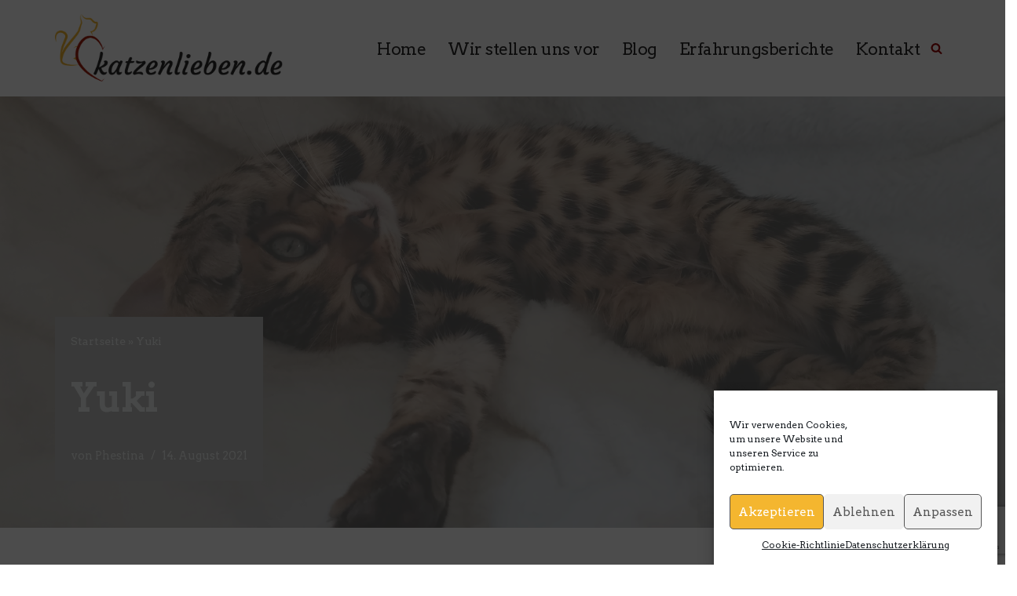

--- FILE ---
content_type: text/html; charset=utf-8
request_url: https://www.google.com/recaptcha/api2/anchor?ar=1&k=6LcvKBkcAAAAAO_yy-eAj8FH4jC4XxSYkMmNXLyS&co=aHR0cHM6Ly9rYXR6ZW5saWViZW4uZGU6NDQz&hl=en&v=PoyoqOPhxBO7pBk68S4YbpHZ&size=invisible&anchor-ms=20000&execute-ms=30000&cb=1nfccpyh3m3t
body_size: 48710
content:
<!DOCTYPE HTML><html dir="ltr" lang="en"><head><meta http-equiv="Content-Type" content="text/html; charset=UTF-8">
<meta http-equiv="X-UA-Compatible" content="IE=edge">
<title>reCAPTCHA</title>
<style type="text/css">
/* cyrillic-ext */
@font-face {
  font-family: 'Roboto';
  font-style: normal;
  font-weight: 400;
  font-stretch: 100%;
  src: url(//fonts.gstatic.com/s/roboto/v48/KFO7CnqEu92Fr1ME7kSn66aGLdTylUAMa3GUBHMdazTgWw.woff2) format('woff2');
  unicode-range: U+0460-052F, U+1C80-1C8A, U+20B4, U+2DE0-2DFF, U+A640-A69F, U+FE2E-FE2F;
}
/* cyrillic */
@font-face {
  font-family: 'Roboto';
  font-style: normal;
  font-weight: 400;
  font-stretch: 100%;
  src: url(//fonts.gstatic.com/s/roboto/v48/KFO7CnqEu92Fr1ME7kSn66aGLdTylUAMa3iUBHMdazTgWw.woff2) format('woff2');
  unicode-range: U+0301, U+0400-045F, U+0490-0491, U+04B0-04B1, U+2116;
}
/* greek-ext */
@font-face {
  font-family: 'Roboto';
  font-style: normal;
  font-weight: 400;
  font-stretch: 100%;
  src: url(//fonts.gstatic.com/s/roboto/v48/KFO7CnqEu92Fr1ME7kSn66aGLdTylUAMa3CUBHMdazTgWw.woff2) format('woff2');
  unicode-range: U+1F00-1FFF;
}
/* greek */
@font-face {
  font-family: 'Roboto';
  font-style: normal;
  font-weight: 400;
  font-stretch: 100%;
  src: url(//fonts.gstatic.com/s/roboto/v48/KFO7CnqEu92Fr1ME7kSn66aGLdTylUAMa3-UBHMdazTgWw.woff2) format('woff2');
  unicode-range: U+0370-0377, U+037A-037F, U+0384-038A, U+038C, U+038E-03A1, U+03A3-03FF;
}
/* math */
@font-face {
  font-family: 'Roboto';
  font-style: normal;
  font-weight: 400;
  font-stretch: 100%;
  src: url(//fonts.gstatic.com/s/roboto/v48/KFO7CnqEu92Fr1ME7kSn66aGLdTylUAMawCUBHMdazTgWw.woff2) format('woff2');
  unicode-range: U+0302-0303, U+0305, U+0307-0308, U+0310, U+0312, U+0315, U+031A, U+0326-0327, U+032C, U+032F-0330, U+0332-0333, U+0338, U+033A, U+0346, U+034D, U+0391-03A1, U+03A3-03A9, U+03B1-03C9, U+03D1, U+03D5-03D6, U+03F0-03F1, U+03F4-03F5, U+2016-2017, U+2034-2038, U+203C, U+2040, U+2043, U+2047, U+2050, U+2057, U+205F, U+2070-2071, U+2074-208E, U+2090-209C, U+20D0-20DC, U+20E1, U+20E5-20EF, U+2100-2112, U+2114-2115, U+2117-2121, U+2123-214F, U+2190, U+2192, U+2194-21AE, U+21B0-21E5, U+21F1-21F2, U+21F4-2211, U+2213-2214, U+2216-22FF, U+2308-230B, U+2310, U+2319, U+231C-2321, U+2336-237A, U+237C, U+2395, U+239B-23B7, U+23D0, U+23DC-23E1, U+2474-2475, U+25AF, U+25B3, U+25B7, U+25BD, U+25C1, U+25CA, U+25CC, U+25FB, U+266D-266F, U+27C0-27FF, U+2900-2AFF, U+2B0E-2B11, U+2B30-2B4C, U+2BFE, U+3030, U+FF5B, U+FF5D, U+1D400-1D7FF, U+1EE00-1EEFF;
}
/* symbols */
@font-face {
  font-family: 'Roboto';
  font-style: normal;
  font-weight: 400;
  font-stretch: 100%;
  src: url(//fonts.gstatic.com/s/roboto/v48/KFO7CnqEu92Fr1ME7kSn66aGLdTylUAMaxKUBHMdazTgWw.woff2) format('woff2');
  unicode-range: U+0001-000C, U+000E-001F, U+007F-009F, U+20DD-20E0, U+20E2-20E4, U+2150-218F, U+2190, U+2192, U+2194-2199, U+21AF, U+21E6-21F0, U+21F3, U+2218-2219, U+2299, U+22C4-22C6, U+2300-243F, U+2440-244A, U+2460-24FF, U+25A0-27BF, U+2800-28FF, U+2921-2922, U+2981, U+29BF, U+29EB, U+2B00-2BFF, U+4DC0-4DFF, U+FFF9-FFFB, U+10140-1018E, U+10190-1019C, U+101A0, U+101D0-101FD, U+102E0-102FB, U+10E60-10E7E, U+1D2C0-1D2D3, U+1D2E0-1D37F, U+1F000-1F0FF, U+1F100-1F1AD, U+1F1E6-1F1FF, U+1F30D-1F30F, U+1F315, U+1F31C, U+1F31E, U+1F320-1F32C, U+1F336, U+1F378, U+1F37D, U+1F382, U+1F393-1F39F, U+1F3A7-1F3A8, U+1F3AC-1F3AF, U+1F3C2, U+1F3C4-1F3C6, U+1F3CA-1F3CE, U+1F3D4-1F3E0, U+1F3ED, U+1F3F1-1F3F3, U+1F3F5-1F3F7, U+1F408, U+1F415, U+1F41F, U+1F426, U+1F43F, U+1F441-1F442, U+1F444, U+1F446-1F449, U+1F44C-1F44E, U+1F453, U+1F46A, U+1F47D, U+1F4A3, U+1F4B0, U+1F4B3, U+1F4B9, U+1F4BB, U+1F4BF, U+1F4C8-1F4CB, U+1F4D6, U+1F4DA, U+1F4DF, U+1F4E3-1F4E6, U+1F4EA-1F4ED, U+1F4F7, U+1F4F9-1F4FB, U+1F4FD-1F4FE, U+1F503, U+1F507-1F50B, U+1F50D, U+1F512-1F513, U+1F53E-1F54A, U+1F54F-1F5FA, U+1F610, U+1F650-1F67F, U+1F687, U+1F68D, U+1F691, U+1F694, U+1F698, U+1F6AD, U+1F6B2, U+1F6B9-1F6BA, U+1F6BC, U+1F6C6-1F6CF, U+1F6D3-1F6D7, U+1F6E0-1F6EA, U+1F6F0-1F6F3, U+1F6F7-1F6FC, U+1F700-1F7FF, U+1F800-1F80B, U+1F810-1F847, U+1F850-1F859, U+1F860-1F887, U+1F890-1F8AD, U+1F8B0-1F8BB, U+1F8C0-1F8C1, U+1F900-1F90B, U+1F93B, U+1F946, U+1F984, U+1F996, U+1F9E9, U+1FA00-1FA6F, U+1FA70-1FA7C, U+1FA80-1FA89, U+1FA8F-1FAC6, U+1FACE-1FADC, U+1FADF-1FAE9, U+1FAF0-1FAF8, U+1FB00-1FBFF;
}
/* vietnamese */
@font-face {
  font-family: 'Roboto';
  font-style: normal;
  font-weight: 400;
  font-stretch: 100%;
  src: url(//fonts.gstatic.com/s/roboto/v48/KFO7CnqEu92Fr1ME7kSn66aGLdTylUAMa3OUBHMdazTgWw.woff2) format('woff2');
  unicode-range: U+0102-0103, U+0110-0111, U+0128-0129, U+0168-0169, U+01A0-01A1, U+01AF-01B0, U+0300-0301, U+0303-0304, U+0308-0309, U+0323, U+0329, U+1EA0-1EF9, U+20AB;
}
/* latin-ext */
@font-face {
  font-family: 'Roboto';
  font-style: normal;
  font-weight: 400;
  font-stretch: 100%;
  src: url(//fonts.gstatic.com/s/roboto/v48/KFO7CnqEu92Fr1ME7kSn66aGLdTylUAMa3KUBHMdazTgWw.woff2) format('woff2');
  unicode-range: U+0100-02BA, U+02BD-02C5, U+02C7-02CC, U+02CE-02D7, U+02DD-02FF, U+0304, U+0308, U+0329, U+1D00-1DBF, U+1E00-1E9F, U+1EF2-1EFF, U+2020, U+20A0-20AB, U+20AD-20C0, U+2113, U+2C60-2C7F, U+A720-A7FF;
}
/* latin */
@font-face {
  font-family: 'Roboto';
  font-style: normal;
  font-weight: 400;
  font-stretch: 100%;
  src: url(//fonts.gstatic.com/s/roboto/v48/KFO7CnqEu92Fr1ME7kSn66aGLdTylUAMa3yUBHMdazQ.woff2) format('woff2');
  unicode-range: U+0000-00FF, U+0131, U+0152-0153, U+02BB-02BC, U+02C6, U+02DA, U+02DC, U+0304, U+0308, U+0329, U+2000-206F, U+20AC, U+2122, U+2191, U+2193, U+2212, U+2215, U+FEFF, U+FFFD;
}
/* cyrillic-ext */
@font-face {
  font-family: 'Roboto';
  font-style: normal;
  font-weight: 500;
  font-stretch: 100%;
  src: url(//fonts.gstatic.com/s/roboto/v48/KFO7CnqEu92Fr1ME7kSn66aGLdTylUAMa3GUBHMdazTgWw.woff2) format('woff2');
  unicode-range: U+0460-052F, U+1C80-1C8A, U+20B4, U+2DE0-2DFF, U+A640-A69F, U+FE2E-FE2F;
}
/* cyrillic */
@font-face {
  font-family: 'Roboto';
  font-style: normal;
  font-weight: 500;
  font-stretch: 100%;
  src: url(//fonts.gstatic.com/s/roboto/v48/KFO7CnqEu92Fr1ME7kSn66aGLdTylUAMa3iUBHMdazTgWw.woff2) format('woff2');
  unicode-range: U+0301, U+0400-045F, U+0490-0491, U+04B0-04B1, U+2116;
}
/* greek-ext */
@font-face {
  font-family: 'Roboto';
  font-style: normal;
  font-weight: 500;
  font-stretch: 100%;
  src: url(//fonts.gstatic.com/s/roboto/v48/KFO7CnqEu92Fr1ME7kSn66aGLdTylUAMa3CUBHMdazTgWw.woff2) format('woff2');
  unicode-range: U+1F00-1FFF;
}
/* greek */
@font-face {
  font-family: 'Roboto';
  font-style: normal;
  font-weight: 500;
  font-stretch: 100%;
  src: url(//fonts.gstatic.com/s/roboto/v48/KFO7CnqEu92Fr1ME7kSn66aGLdTylUAMa3-UBHMdazTgWw.woff2) format('woff2');
  unicode-range: U+0370-0377, U+037A-037F, U+0384-038A, U+038C, U+038E-03A1, U+03A3-03FF;
}
/* math */
@font-face {
  font-family: 'Roboto';
  font-style: normal;
  font-weight: 500;
  font-stretch: 100%;
  src: url(//fonts.gstatic.com/s/roboto/v48/KFO7CnqEu92Fr1ME7kSn66aGLdTylUAMawCUBHMdazTgWw.woff2) format('woff2');
  unicode-range: U+0302-0303, U+0305, U+0307-0308, U+0310, U+0312, U+0315, U+031A, U+0326-0327, U+032C, U+032F-0330, U+0332-0333, U+0338, U+033A, U+0346, U+034D, U+0391-03A1, U+03A3-03A9, U+03B1-03C9, U+03D1, U+03D5-03D6, U+03F0-03F1, U+03F4-03F5, U+2016-2017, U+2034-2038, U+203C, U+2040, U+2043, U+2047, U+2050, U+2057, U+205F, U+2070-2071, U+2074-208E, U+2090-209C, U+20D0-20DC, U+20E1, U+20E5-20EF, U+2100-2112, U+2114-2115, U+2117-2121, U+2123-214F, U+2190, U+2192, U+2194-21AE, U+21B0-21E5, U+21F1-21F2, U+21F4-2211, U+2213-2214, U+2216-22FF, U+2308-230B, U+2310, U+2319, U+231C-2321, U+2336-237A, U+237C, U+2395, U+239B-23B7, U+23D0, U+23DC-23E1, U+2474-2475, U+25AF, U+25B3, U+25B7, U+25BD, U+25C1, U+25CA, U+25CC, U+25FB, U+266D-266F, U+27C0-27FF, U+2900-2AFF, U+2B0E-2B11, U+2B30-2B4C, U+2BFE, U+3030, U+FF5B, U+FF5D, U+1D400-1D7FF, U+1EE00-1EEFF;
}
/* symbols */
@font-face {
  font-family: 'Roboto';
  font-style: normal;
  font-weight: 500;
  font-stretch: 100%;
  src: url(//fonts.gstatic.com/s/roboto/v48/KFO7CnqEu92Fr1ME7kSn66aGLdTylUAMaxKUBHMdazTgWw.woff2) format('woff2');
  unicode-range: U+0001-000C, U+000E-001F, U+007F-009F, U+20DD-20E0, U+20E2-20E4, U+2150-218F, U+2190, U+2192, U+2194-2199, U+21AF, U+21E6-21F0, U+21F3, U+2218-2219, U+2299, U+22C4-22C6, U+2300-243F, U+2440-244A, U+2460-24FF, U+25A0-27BF, U+2800-28FF, U+2921-2922, U+2981, U+29BF, U+29EB, U+2B00-2BFF, U+4DC0-4DFF, U+FFF9-FFFB, U+10140-1018E, U+10190-1019C, U+101A0, U+101D0-101FD, U+102E0-102FB, U+10E60-10E7E, U+1D2C0-1D2D3, U+1D2E0-1D37F, U+1F000-1F0FF, U+1F100-1F1AD, U+1F1E6-1F1FF, U+1F30D-1F30F, U+1F315, U+1F31C, U+1F31E, U+1F320-1F32C, U+1F336, U+1F378, U+1F37D, U+1F382, U+1F393-1F39F, U+1F3A7-1F3A8, U+1F3AC-1F3AF, U+1F3C2, U+1F3C4-1F3C6, U+1F3CA-1F3CE, U+1F3D4-1F3E0, U+1F3ED, U+1F3F1-1F3F3, U+1F3F5-1F3F7, U+1F408, U+1F415, U+1F41F, U+1F426, U+1F43F, U+1F441-1F442, U+1F444, U+1F446-1F449, U+1F44C-1F44E, U+1F453, U+1F46A, U+1F47D, U+1F4A3, U+1F4B0, U+1F4B3, U+1F4B9, U+1F4BB, U+1F4BF, U+1F4C8-1F4CB, U+1F4D6, U+1F4DA, U+1F4DF, U+1F4E3-1F4E6, U+1F4EA-1F4ED, U+1F4F7, U+1F4F9-1F4FB, U+1F4FD-1F4FE, U+1F503, U+1F507-1F50B, U+1F50D, U+1F512-1F513, U+1F53E-1F54A, U+1F54F-1F5FA, U+1F610, U+1F650-1F67F, U+1F687, U+1F68D, U+1F691, U+1F694, U+1F698, U+1F6AD, U+1F6B2, U+1F6B9-1F6BA, U+1F6BC, U+1F6C6-1F6CF, U+1F6D3-1F6D7, U+1F6E0-1F6EA, U+1F6F0-1F6F3, U+1F6F7-1F6FC, U+1F700-1F7FF, U+1F800-1F80B, U+1F810-1F847, U+1F850-1F859, U+1F860-1F887, U+1F890-1F8AD, U+1F8B0-1F8BB, U+1F8C0-1F8C1, U+1F900-1F90B, U+1F93B, U+1F946, U+1F984, U+1F996, U+1F9E9, U+1FA00-1FA6F, U+1FA70-1FA7C, U+1FA80-1FA89, U+1FA8F-1FAC6, U+1FACE-1FADC, U+1FADF-1FAE9, U+1FAF0-1FAF8, U+1FB00-1FBFF;
}
/* vietnamese */
@font-face {
  font-family: 'Roboto';
  font-style: normal;
  font-weight: 500;
  font-stretch: 100%;
  src: url(//fonts.gstatic.com/s/roboto/v48/KFO7CnqEu92Fr1ME7kSn66aGLdTylUAMa3OUBHMdazTgWw.woff2) format('woff2');
  unicode-range: U+0102-0103, U+0110-0111, U+0128-0129, U+0168-0169, U+01A0-01A1, U+01AF-01B0, U+0300-0301, U+0303-0304, U+0308-0309, U+0323, U+0329, U+1EA0-1EF9, U+20AB;
}
/* latin-ext */
@font-face {
  font-family: 'Roboto';
  font-style: normal;
  font-weight: 500;
  font-stretch: 100%;
  src: url(//fonts.gstatic.com/s/roboto/v48/KFO7CnqEu92Fr1ME7kSn66aGLdTylUAMa3KUBHMdazTgWw.woff2) format('woff2');
  unicode-range: U+0100-02BA, U+02BD-02C5, U+02C7-02CC, U+02CE-02D7, U+02DD-02FF, U+0304, U+0308, U+0329, U+1D00-1DBF, U+1E00-1E9F, U+1EF2-1EFF, U+2020, U+20A0-20AB, U+20AD-20C0, U+2113, U+2C60-2C7F, U+A720-A7FF;
}
/* latin */
@font-face {
  font-family: 'Roboto';
  font-style: normal;
  font-weight: 500;
  font-stretch: 100%;
  src: url(//fonts.gstatic.com/s/roboto/v48/KFO7CnqEu92Fr1ME7kSn66aGLdTylUAMa3yUBHMdazQ.woff2) format('woff2');
  unicode-range: U+0000-00FF, U+0131, U+0152-0153, U+02BB-02BC, U+02C6, U+02DA, U+02DC, U+0304, U+0308, U+0329, U+2000-206F, U+20AC, U+2122, U+2191, U+2193, U+2212, U+2215, U+FEFF, U+FFFD;
}
/* cyrillic-ext */
@font-face {
  font-family: 'Roboto';
  font-style: normal;
  font-weight: 900;
  font-stretch: 100%;
  src: url(//fonts.gstatic.com/s/roboto/v48/KFO7CnqEu92Fr1ME7kSn66aGLdTylUAMa3GUBHMdazTgWw.woff2) format('woff2');
  unicode-range: U+0460-052F, U+1C80-1C8A, U+20B4, U+2DE0-2DFF, U+A640-A69F, U+FE2E-FE2F;
}
/* cyrillic */
@font-face {
  font-family: 'Roboto';
  font-style: normal;
  font-weight: 900;
  font-stretch: 100%;
  src: url(//fonts.gstatic.com/s/roboto/v48/KFO7CnqEu92Fr1ME7kSn66aGLdTylUAMa3iUBHMdazTgWw.woff2) format('woff2');
  unicode-range: U+0301, U+0400-045F, U+0490-0491, U+04B0-04B1, U+2116;
}
/* greek-ext */
@font-face {
  font-family: 'Roboto';
  font-style: normal;
  font-weight: 900;
  font-stretch: 100%;
  src: url(//fonts.gstatic.com/s/roboto/v48/KFO7CnqEu92Fr1ME7kSn66aGLdTylUAMa3CUBHMdazTgWw.woff2) format('woff2');
  unicode-range: U+1F00-1FFF;
}
/* greek */
@font-face {
  font-family: 'Roboto';
  font-style: normal;
  font-weight: 900;
  font-stretch: 100%;
  src: url(//fonts.gstatic.com/s/roboto/v48/KFO7CnqEu92Fr1ME7kSn66aGLdTylUAMa3-UBHMdazTgWw.woff2) format('woff2');
  unicode-range: U+0370-0377, U+037A-037F, U+0384-038A, U+038C, U+038E-03A1, U+03A3-03FF;
}
/* math */
@font-face {
  font-family: 'Roboto';
  font-style: normal;
  font-weight: 900;
  font-stretch: 100%;
  src: url(//fonts.gstatic.com/s/roboto/v48/KFO7CnqEu92Fr1ME7kSn66aGLdTylUAMawCUBHMdazTgWw.woff2) format('woff2');
  unicode-range: U+0302-0303, U+0305, U+0307-0308, U+0310, U+0312, U+0315, U+031A, U+0326-0327, U+032C, U+032F-0330, U+0332-0333, U+0338, U+033A, U+0346, U+034D, U+0391-03A1, U+03A3-03A9, U+03B1-03C9, U+03D1, U+03D5-03D6, U+03F0-03F1, U+03F4-03F5, U+2016-2017, U+2034-2038, U+203C, U+2040, U+2043, U+2047, U+2050, U+2057, U+205F, U+2070-2071, U+2074-208E, U+2090-209C, U+20D0-20DC, U+20E1, U+20E5-20EF, U+2100-2112, U+2114-2115, U+2117-2121, U+2123-214F, U+2190, U+2192, U+2194-21AE, U+21B0-21E5, U+21F1-21F2, U+21F4-2211, U+2213-2214, U+2216-22FF, U+2308-230B, U+2310, U+2319, U+231C-2321, U+2336-237A, U+237C, U+2395, U+239B-23B7, U+23D0, U+23DC-23E1, U+2474-2475, U+25AF, U+25B3, U+25B7, U+25BD, U+25C1, U+25CA, U+25CC, U+25FB, U+266D-266F, U+27C0-27FF, U+2900-2AFF, U+2B0E-2B11, U+2B30-2B4C, U+2BFE, U+3030, U+FF5B, U+FF5D, U+1D400-1D7FF, U+1EE00-1EEFF;
}
/* symbols */
@font-face {
  font-family: 'Roboto';
  font-style: normal;
  font-weight: 900;
  font-stretch: 100%;
  src: url(//fonts.gstatic.com/s/roboto/v48/KFO7CnqEu92Fr1ME7kSn66aGLdTylUAMaxKUBHMdazTgWw.woff2) format('woff2');
  unicode-range: U+0001-000C, U+000E-001F, U+007F-009F, U+20DD-20E0, U+20E2-20E4, U+2150-218F, U+2190, U+2192, U+2194-2199, U+21AF, U+21E6-21F0, U+21F3, U+2218-2219, U+2299, U+22C4-22C6, U+2300-243F, U+2440-244A, U+2460-24FF, U+25A0-27BF, U+2800-28FF, U+2921-2922, U+2981, U+29BF, U+29EB, U+2B00-2BFF, U+4DC0-4DFF, U+FFF9-FFFB, U+10140-1018E, U+10190-1019C, U+101A0, U+101D0-101FD, U+102E0-102FB, U+10E60-10E7E, U+1D2C0-1D2D3, U+1D2E0-1D37F, U+1F000-1F0FF, U+1F100-1F1AD, U+1F1E6-1F1FF, U+1F30D-1F30F, U+1F315, U+1F31C, U+1F31E, U+1F320-1F32C, U+1F336, U+1F378, U+1F37D, U+1F382, U+1F393-1F39F, U+1F3A7-1F3A8, U+1F3AC-1F3AF, U+1F3C2, U+1F3C4-1F3C6, U+1F3CA-1F3CE, U+1F3D4-1F3E0, U+1F3ED, U+1F3F1-1F3F3, U+1F3F5-1F3F7, U+1F408, U+1F415, U+1F41F, U+1F426, U+1F43F, U+1F441-1F442, U+1F444, U+1F446-1F449, U+1F44C-1F44E, U+1F453, U+1F46A, U+1F47D, U+1F4A3, U+1F4B0, U+1F4B3, U+1F4B9, U+1F4BB, U+1F4BF, U+1F4C8-1F4CB, U+1F4D6, U+1F4DA, U+1F4DF, U+1F4E3-1F4E6, U+1F4EA-1F4ED, U+1F4F7, U+1F4F9-1F4FB, U+1F4FD-1F4FE, U+1F503, U+1F507-1F50B, U+1F50D, U+1F512-1F513, U+1F53E-1F54A, U+1F54F-1F5FA, U+1F610, U+1F650-1F67F, U+1F687, U+1F68D, U+1F691, U+1F694, U+1F698, U+1F6AD, U+1F6B2, U+1F6B9-1F6BA, U+1F6BC, U+1F6C6-1F6CF, U+1F6D3-1F6D7, U+1F6E0-1F6EA, U+1F6F0-1F6F3, U+1F6F7-1F6FC, U+1F700-1F7FF, U+1F800-1F80B, U+1F810-1F847, U+1F850-1F859, U+1F860-1F887, U+1F890-1F8AD, U+1F8B0-1F8BB, U+1F8C0-1F8C1, U+1F900-1F90B, U+1F93B, U+1F946, U+1F984, U+1F996, U+1F9E9, U+1FA00-1FA6F, U+1FA70-1FA7C, U+1FA80-1FA89, U+1FA8F-1FAC6, U+1FACE-1FADC, U+1FADF-1FAE9, U+1FAF0-1FAF8, U+1FB00-1FBFF;
}
/* vietnamese */
@font-face {
  font-family: 'Roboto';
  font-style: normal;
  font-weight: 900;
  font-stretch: 100%;
  src: url(//fonts.gstatic.com/s/roboto/v48/KFO7CnqEu92Fr1ME7kSn66aGLdTylUAMa3OUBHMdazTgWw.woff2) format('woff2');
  unicode-range: U+0102-0103, U+0110-0111, U+0128-0129, U+0168-0169, U+01A0-01A1, U+01AF-01B0, U+0300-0301, U+0303-0304, U+0308-0309, U+0323, U+0329, U+1EA0-1EF9, U+20AB;
}
/* latin-ext */
@font-face {
  font-family: 'Roboto';
  font-style: normal;
  font-weight: 900;
  font-stretch: 100%;
  src: url(//fonts.gstatic.com/s/roboto/v48/KFO7CnqEu92Fr1ME7kSn66aGLdTylUAMa3KUBHMdazTgWw.woff2) format('woff2');
  unicode-range: U+0100-02BA, U+02BD-02C5, U+02C7-02CC, U+02CE-02D7, U+02DD-02FF, U+0304, U+0308, U+0329, U+1D00-1DBF, U+1E00-1E9F, U+1EF2-1EFF, U+2020, U+20A0-20AB, U+20AD-20C0, U+2113, U+2C60-2C7F, U+A720-A7FF;
}
/* latin */
@font-face {
  font-family: 'Roboto';
  font-style: normal;
  font-weight: 900;
  font-stretch: 100%;
  src: url(//fonts.gstatic.com/s/roboto/v48/KFO7CnqEu92Fr1ME7kSn66aGLdTylUAMa3yUBHMdazQ.woff2) format('woff2');
  unicode-range: U+0000-00FF, U+0131, U+0152-0153, U+02BB-02BC, U+02C6, U+02DA, U+02DC, U+0304, U+0308, U+0329, U+2000-206F, U+20AC, U+2122, U+2191, U+2193, U+2212, U+2215, U+FEFF, U+FFFD;
}

</style>
<link rel="stylesheet" type="text/css" href="https://www.gstatic.com/recaptcha/releases/PoyoqOPhxBO7pBk68S4YbpHZ/styles__ltr.css">
<script nonce="ikahCCUDi7PZ1MUCpIj-sw" type="text/javascript">window['__recaptcha_api'] = 'https://www.google.com/recaptcha/api2/';</script>
<script type="text/javascript" src="https://www.gstatic.com/recaptcha/releases/PoyoqOPhxBO7pBk68S4YbpHZ/recaptcha__en.js" nonce="ikahCCUDi7PZ1MUCpIj-sw">
      
    </script></head>
<body><div id="rc-anchor-alert" class="rc-anchor-alert"></div>
<input type="hidden" id="recaptcha-token" value="[base64]">
<script type="text/javascript" nonce="ikahCCUDi7PZ1MUCpIj-sw">
      recaptcha.anchor.Main.init("[\x22ainput\x22,[\x22bgdata\x22,\x22\x22,\[base64]/[base64]/bmV3IFpbdF0obVswXSk6Sz09Mj9uZXcgWlt0XShtWzBdLG1bMV0pOks9PTM/bmV3IFpbdF0obVswXSxtWzFdLG1bMl0pOks9PTQ/[base64]/[base64]/[base64]/[base64]/[base64]/[base64]/[base64]/[base64]/[base64]/[base64]/[base64]/[base64]/[base64]/[base64]\\u003d\\u003d\x22,\[base64]\\u003d\\u003d\x22,\x22GMKYwrbDpcOcwpfDu8ONNSfCjMK3TTrCuMOkwo5owpTDnsKbwqZgQsOXwqlQwrkiwoPDjHEqw5Z2TsOewpYVMsOkw77CscOWw7wdwrjDmMO3dMKEw4twwrPCpSMMGcOFw4AIw4nCtnXCsl3DtTk0wrVPYX3ClGrDpSIQwqLDjsOvUhpyw7hUNknCksO/w5rClz3DjCfDrALCmsO1wq9Fw4QMw7PCjUzCucKCdcKnw4EeVklQw68wwpROX2lVfcKMw7h2wrzDqiUTwoDCq0PCsUzCrFR1wpXCqsKew6fCtgMDwqB8w7xPPsOdwq3CtcOcwoTCscKHWF0IwprChsKofQzDjMO/w4EAw6DDuMKUw79IbkfDnMKlIwHCncKkwq50TixPw7NyBMOnw5DCqMOSH1QJwq4RdsOewr1tCRhQw6ZpTGfDssKpQh/DhmMbY8OLwrrCpMOHw53DqMO2w6Nsw5nDgsKcwoxCw5vDr8Ozwo7CncOVRhgzw5bCkMOxw4TDvTwfBhdww5/DiMOuBH/[base64]/DmcOiexfDhwBxwqN/w75SwqjCjsKcwrcKBMKFfAfCgj/CgSzChhDDpE0rw4/DscKIJCI3w5cZbMO7wo40c8OSRXh3asOwM8OVecOawoDCjEbCqkg+NcOkJRjCnMK6wobDr012wqptM8O4I8OPw5jDgQB8w7DDmG5Ww4zCuMKiwqDDhMOEwq3CjVrDoDZXw7bCkxHCs8K1ElgRw67DhMKLLkjCt8KZw5UTI1rDrknChMKhwqLCsAE/wqPCuDbCusOhw60awoAXw4DDgA0OPcKfw6jDn20JC8OPU8KFOR7DjsKsVjzCtcKnw7M7wooeIxHCo8OxwrMvdcOxwr4vR8O3VcOgCsOoPSZjw5EFwpFIw5vDl2vDhhHCosOPwqrCv8KhOsKtw5XCphnDr8O8QcOXbWUrGxsgJMKRwqfCkhwJw4bClknCoDbCuBt/[base64]/Dt0pVd8OoP8K/VsOPZsOvXS7CqsKUwpQIe0HCrA7Dm8Orw73Diwcxwoh5wrzDriTCrENewpXDj8K2wqvDsR9Gw79qPMKBG8OTwrNKVMK3HGZaw4/CmDvDucOZwr8MG8KQFTsWwqMAwoEgBhHDlSs7w7wbw7dpwojDvkXDt0dww6HDvDE6JF/CoU5jwrnCrVnDokPDjsKNTXVYw5PCuyzDpCnDjcKSw6vCgsOFw7xGwphcPj3Cs1VVw5DCvMKBIcKiwoHDh8KvwpMfAsOHH8KGwoZnw7McYy8fdEbDu8Ouw6/DkT/CkXrDtELDun0hWVgFTBrDt8K6XXQQw53DscKNwpBDCcORwrRZZCLCiFYvw7bDmsOFw7XDoGEOVSfCuEUqwpwlDcOuwqfDlhPDnsOaw4QEwrk5w7w0w6MYwp3DssORw5DCjMO7BcKOw6dUw4/CkwAbe8OWXcK8w6DCtMO+wrfCg8K7O8Kfw5rCoHR8wqFdw49xYxvDsxjDuBN7dB0ww5RVYsOHbsKkw6dqUcKWNcO4OQ9Mw4zDssKNw6fDiRDDqS/DvC1vw6oMw4Vrwp7DnndjwoHCtEwoLcOFw6Biw4rCtsOAw7E+wop/BsKSXBPDglhWOMKmLz0gw5/[base64]/Cg8O2wpI2w5rDo3zDvyjDgWAKw4TDr8Kmw7vClcKHwqrChQsCw4kfScKcJkTCtz3DgGg7wqgSCkNBIsKSwp9hEHU1RUbCgijCrsKEFcKxQm7CiD4bw6xow4HCtXRnw507TB/CqMK4wqNaw6rCicOcT2IbwrDDqsKMw5hOCMOTw5Bmw7LDjcO+wpIew7p6w5LCoMORWzzDoDXCn8ObS0J7wrRPBUrDvMKYPMKPw7FXw60fw6/DqcKVw71awonCjsOmw5HCo2ZUZwnCi8K8wqXDimFEw6BbwpLCu318wozCkVrDgMK5w4ZAw7/Dn8OGwoYmW8OvAMO9wqPDhsK9wod6fUYYw656w7TCrgnCqjAnUhIyGErDo8KxBMKzwo9vL8OiccKiYRlmWMOeATULwrhiw7MjT8KcfcOFwovClFDChgspOsK2wp/DmzU6VsKeSMOofnESw6HDu8OwMHnDlcKsw6IZAxXDq8K8w59Le8KfQCDDqWVfwrpZwozDisO1fcO/woDCtcKNwofCkEpGw5DCoMK+PybDp8Omw71EBcK2OhUyDsK8X8Otw4LDm2YNF8OOSMOcwpvCmxfCosO4YMKJDF/CkcK4AsKIw5AVAy5CS8KCOcODw4vCiMKjwrVeJ8KAX8O/w4xkw4vDrMKaHGzDjzYzwpJJJ2F1w6zDuHrCrMOTQ09pw48iB1LDmcOawrjCnMKxwojCu8KlwqLDkSQQwprCo3fCv8O4woE/HC3DmsKbw4DDuMKtwphtwrHDhyoraF7Djj7CnnANMVzCvQwpwrXCiTQJE8O7CVxLWMKPw5rDkMKfw7LCnxw5X8OhKcOpIsKHw7gJMcODBsO9wqnCiELCscOxw5dTwrvCkmIVACXDkMOiwoR6HDouw5t/w5AFZ8K/w6HCt1k8w7wwMC3DqMKGw5FTwpnDvsOdX8KHaw5eCAtkV8KQwq/[base64]/[base64]/Co8KMwrVcOsOyQ8K+wpkPwqnDv8O8ZHrDt8Kuw5rDpWkvwoUbTcKawoVyUVvDhsKIBGRIw4rCk3I7wqzDnnjCkw7DrjbCriVowoPDhMKMwo3CnsOGwrxqacKyfsOfbcK7EGvCssKhdC9/[base64]/wrc6w7lBwp/[base64]/w6kkaBQzQsOnUXvCvsK/DsOzSsK/w6/Dt3XDg0JvwoFqw7dTwrvDlmZCM8O1wqrDlHd7w75ZFcK/[base64]/CsgfDoMKZw7RvLmADw7XCqcKRw5nCpsKtKgcjwpkNw5pgXCZKTsObCz7CrMKywq/CgcKpwrTDt8OzwqfClTXCqMOsNDbChS5KAWd5w7zDu8OeP8ObDcOrATzDi8KEw51STcKkLDhFX8KJEsKiERrDmnbDnMO6w5bDocOjVMKHwpvDvsKvwqrDuVYcw5Q4w5BKE3EsfCpLwpXDh3/Cgl7CmxXDrh/DtWfDrgXDs8OSwpgjIEjCk0JrG8OlwpE+w5HDr8K9wqFnw4UpDMOqBMKmw6BsL8KYwoTCmcK2w5Bhw4Irw7Q9wodXO8O6wpJWMzbCox0Zw5XDrh7CosOSwpE4NHHCrCZswo5IwpATMMOgVMOCwpJ4w6sLwq8Jw51EW2vCrgrClj7CpnUtw4/Cs8KRbsOCwpfDu8K9wr3DmMK5wqnDh8Kbwq/[base64]/Dmx/[base64]/Dq8Kpw50RH11ZQQc3FMO7FMORD8KJV3/[base64]/[base64]/DocK9wo5fw6PCn8OswoFKwrhrwr8swpQlwqXDj8KvXBnDujzCt3DCg8KIUMK9WMK9LMOpb8OULsKIMApTHg7CvMKJF8OBw6ktKgEiLcOXwrtfCcOmZsOSVMKLw4jDgsOew4xzbsOSNHnCjzjCpxLCiXjCihFIwrICWEYfUsK5wq/DrkHDnyAjw5XCr0vDmsOpdsKVwoNuwprCt8K1wrpOwobDi8Kjwo9Vw6xqw5XDjsOCw7rDhSfDuBTCg8OgUgnCjsKPKMK+wrTDuHTDscKZw4Z1QMO/[base64]/w7omM8ObCcKkw6HDm3Q8PcKATkLCpxfDlxocecOHw6XDnGAmdsKxwq1gLMOfZDzDpcKHIMKHTsOmUQTCqMOgGcOMRHoCRGvDhcK0A8K1wot5IUNEw6UjUMKAw5vDi8O7b8Kgw7JTdg3Ds0nCgl1IKcKhH8OQw4vDrwDDicKKEcOuI3jCvcKBJkMLRB/CijfCscO9w6rDrHfDmkNmw4skXkU6NmA1UsOuworCpxrClDbCqcOQw6Fpw51BwpwrOMKVQcOvw41ZLwdPSl7DsnULQMOZw5FuwrXCs8O2UsKAwovCgsO8wrvCnMOtEMKiwqpQVMOAwo3CvMOLwo/DtMOhw61mCMKBacOZw4vDi8K0w6pAwpXDh8O3bzwZMBp1w4N3R1wSw60Zw60RG3TCgMK2w41swpcCQz3CncO7Xg7CjQQ1wrzCmMK9YBTDpwIswoXDosKrw6zDjMKKwrkgwq1/PnYjB8O2wqjDpDnCt09zWGnDjsOpfsO6wp7DmcK2w47ChMOWw63CiSJywq12C8K/YcOgw7nCqz0AwqEuZMKSBcO8wo3DmMOKwotxE8KpwqlIfsKecVRBw4bClcK4w5DDqQ4jQgtkUcKjwq7DjRBnw5YAfcOmwr9uaMKjw53Dv2gMwq1Nwq45wq57wo3CtG3CpcKWJgfCiW/[base64]/CkMKuw7Zjwo/ChMOwNMOrDiNwwpfDpsOawrAmwqjCu13ChE8BW8KWw7caWEZ+PsKSWsOLw5bDtMKsw4vDn8KYwrFEwprDssO4NMKHIMO9aDrCiMKrwr9kwpkhwpE7bTLCojvChC91M8OsFnPDmsKkNcKETFTDgcONOsOFQ1rDmMOOUCzDi0DDnMOMFcK8Og7DhsK2fG4cWml/[base64]/wr7Cm8KTwprDocOmwrvDsXvDmsOcw5tOQ2cSwonCucOOw7TDpgsnCyjCpWMdXcKUBsOfw7zDvMKFwpZTwqJsDcOrWy3CmAvDlUPCicKjJsOowrtPG8OlTsOOwqLCqcO+EMOoGMO1w5DCuhktNMKaMALCvgDCrF/Dl0h3w6BUXQnDncKewqzCvsK7KsK1LsKGS8KzYcK1Nnd5w6IjVREXwqzCosKSNBnDm8O5DsOnwrh1wos3U8KKwoXCpsK6eMO5RyvCj8OIH1MQQkHCmQsUw50Jw6TDm8ODU8KrUsKZwqtVwoQ5DHNOPArCvMOlwp/[base64]/DgcKTwoTDhMOiw75/[base64]/Cvm9jGXXDhsKOw5RpDsK4QG7DkC/CsiEawqdWdCpDwpg8TMOIOl/DrT7CncOkwqpAwpsowqfCh3/CqcOzwr1PwqJ6wpZhwp8wWgjClMKPwrgLNMOiZMK5wroEbi1qbTg6AcKbw44/w4vDn2RKwrjDgmMCfMKnfMKcccKYdsKfw4d6LMOWw4k3wrrDpwRlwqArHcKswqoPIjl/wooQBlXDoGlwwqV5GMO0w7XCpcKYHjZbwpFHSDLCngjDl8Kkw58Swqp8w5/DoXzCuMKXwoDDqcOVUAQdw5zDuF/Cl8OGdAbDocOpG8KawoTCuDrCvcOYNMOePyXDsiROw6nDksKHVMOeworDq8Oww5XDlxISw6bCq2MNwpN8woJkwqjCrcOSAn7CvnxGWzUjO2RDKMO6w7sBC8OwwrBGwrHDucKdMsOIwqh8MwUCw7prIQhBw6ARMsOwAVduwr3Cl8K4w6g5WsOSOMO2w5nDn8Oew7RBwq/[base64]/DlMKccnPCkMKgSjvDqMOiSXQZw4JcwrkGwrTCi0/[base64]/[base64]/[base64]/[base64]/DtMOMG8ObMWJkbcO7DsO/fgMERMKWAsKMwoDCoMKgwqXDoBZow6FAw4bDkMONe8KJDsKIO8O4NcOcZcKdw4/DtUPCnE3Dqy1oY8K8wp/[base64]/CiMKrLjfCqBrDh2BVHSjCr3bDgzDCmsOELw7DpcKGw6zDlkRVw64Hw7XCqRXCnMKvQsOmw5DDj8OSwqDCulZdw4/Djjhdw7LCgsOlwozCqWNtwrLCrWrCuMKYLcKqwoTCoWscw6JZKWPChcKuw7sEwqVOeXY4w4zDuFk7wpB3wpfDtyYCEDJHw5AywpbCtH06w7t5w5fDqkrDtcOfEMOqw6vDvcKIWsKpw45SWMKaw7hPwqIkw7jDvMO5KEo6wo/CtsOTwqw/w4zCg1bDhsKbDX/Dnjs/w6TCqsKjw4haw7VoT8KzRQhcEmpNJ8K+XsKrwqBlED/CpsOTXFvCpsO2w4zDk8KXw6lGbMKsLcOLIMOscEYYw6g2NgvDsMKPwoIjw7sZfyhlwqLCvTLDpcOFwodYwqNrCMOsF8K8wogVw7MHwpHDtgzDocKyEQVbwo/Dhg7ChmDCqmbDm17DmhTCu8OvwolSccOBfSJLAcKWUcOBFDhheR3CrxvDgMOqw7bCij9awp4+ZkQew7Uowqx2woPCmX7CuXdawpkubnTCvcK5woPCmcOwFHZdb8KzMH4cwqtDRcK1CMOQUMKmwrh7w6XDncKhwoREw4dbe8KOwozCmCXDrRpEwr/CmcOAEcK1wr9kNXXDkwbCncKxDMOVfMK4MDLCukohTMKkw6DCu8K0wq1Pw63Co8K7JcOXN3lILMKbOBRDf3jCo8K/w5sPwrnDtyfDksKCfcKyw64dRMK9wpLCjsKbXwTDmF7DscKNbcOUwpHCkCzCihclMcOmEsKTwpjDiz/[base64]/wpl0w74Iwq84ZcOQI8ODwr/DlsKdw5/CmGTCrMKlwoDDhcKgw7B0QEQvw6/Cj2bDg8KkRlpjOsO4Yw9bw7nDp8O3w5nDlDxkwp00w759wp/DqsKOHEl+w5DDkcKqX8KHw4xbPR/[base64]/Cr0vCsUHDhsOEw7HDhsO3BMKfwp4nLcOAE8ObwpLCpnXCiRccBcKGwr85DXhPH38NI8OOfWTDsMOtw685w4ALwrxqDhTDqH7Cp8Ocw5TCsngQw7bClUdgw6bDnwPDrC8hMjLCisKPw6/Cg8KMwqBlw5HDlCvCj8Kgw5LCpGDDhjHCqcO2FDFuFsOpwrhZwoXDmWkRw4hYwpt/KcOsw4YYYxnCj8K5woNmwqkQSsONO8KpwpFXwpcZw41Uw4LDlA7Dv8OhRXfDohMMw7nDkMOrw5V1TBbClcKdw41ewrtfeSPCvkJ1w6jCl18awosYwpvCpy/DlMO3Tz04w6ghwrgTGMOow7Rlw77DmMKANicYKEwvRggkUDrDpMKKek8zw7DClsOdw4TDr8Kxw6Zhw7/CqcOXw4DDpsOFNDl/w4J5JcOkwozCiwrDs8Knw7ciwqE6OcOZIMOFcXHCusOUwr/DgHZoZA4ywp4GUsOpwqHCrsOgSTQkw4BQf8OUXU3CvMK/[base64]/DncOQYMKMecOqMC0FwrcJI1IEwqsBwrLCjsOwwpdzTAHDgMOtwpXDlmfDmMO3w6BtR8OlwplAKMOMIx3CuBJIwo9ZSE/DmibDigzCuMKobMKeUC7Cv8OSwrLDgBV6w6DCv8KFwqvDp8ORccKVC29SPcKjw65LPRbCngbCiFzDtMK6K1Vkw4pTZkE9eMKkwqDCmMOJQWDCui0rdwIBC2/Dh0s+Mz3DhlXDtRViMU/[base64]/Dk8O1SMKVw49iwokRwrDDg8Ovw7vCg3zCnMK5aMK0wp7DlsK1RMK7w44pw6QYw4xtSMKqwo43wrE2dU3CqkDDtcOtQMOSw4PDtX/CvQYDRXTDu8O/wqjDocOIwqrCmMOewprDnCTCiFccwo1Pw5bDqMKewpLDk8OvwqDCsCXDv8OFGHBmXihfw6PDojbDj8KBdcO5GMK6w4PCkMOzSsKVw4fCn07DtcOfa8OyMhvDuGBPwo5ZwqBVeMOHwqHCoRANwptzFhg9w5/CmDHDnsKTesKww5HDkSRxciTDhzZ7QUnDpghFw7whT8OOwqN0TsKzwpcbw681GsK6IcKdw7jDuMKWwpcjO2/[base64]/CkMKYZsKKITzDmGsXwqTCpcKZw79CHwBrwobCvMOTdh5ywpHDucKrc8OSw6LCgSBbJl3CucOLLMKXw6fDlHvCr8OdwrDCsMKKZHBgdMK+w4gmw4DCvsKOwqbCgxTCgcKpwrwfdsOfwotWIcKAwo9WHsKzR8Khw5R9EMKXFcOCwqjDqWE/[base64]/DgcOsEsKfH0MJBcKQWMKLKxnDmVzDtEpoNMKHw6DDtMOQwpPCjS3DnMOhw5zDih/CrSRnwqAww6YHwqw3w7jDs8K8wpXDncKNwqN/W2IMdk7Dp8Orw7cTSMKoFkU4w7s/w6HDs8Ktwo9Aw5pbwq3CkcOww53CgMOIw70rOUjDm0nCqQQpw7AAw75IwozDgloWwosDVcKMeMOFwr/CiyUOfMO/McK2w4Vgw4MPwqdKw6jDvW0xwq1hKyVFJ8K1b8Ofwo3Ct0cRWcOjJ0dTOkh4PTw5w47CisKww4tQw4UPaHcSS8KFw6B3wrUgw5rCuCFzw7PCtCc5w7HChywJIB8uVi9cWRBCw5UyUcKXYcKhGBPDrG/CvsKEw6wmfTPDmRpAwrHCv8KGwrDDnsKkw6TDncOZw50Bw7XCmhbCnMKJRsOZwpwyw4UCw75AHsKEUBTCpQMrw7TCi8OkV3/CrQF6wpIkNMOawrLDqmPCrcKAbj/CoMKQBWfChMOBChfCowfDkTl4bsKNw7t/w7zDrC3CocKbwozDuMKaScOQwrQswqPDhMOOwpR6w6bCtMKwS8O3wpUYc8OtIxlcw4zDhcK4wr0KT1nDuGLDtCcURHxbw63CrcK/wpnClMKfCMK/woDDrRMzFMKbw6pvwqjCpcOpA1XCq8OUw7jChXRZwrTCgBUvwrIRA8KPw54PPMOHdsOJJMO4MsOqw6LClirCo8OVD3dPBAPDtsOKasKnKFcDRQA8w4R4wrhPV8Kew4ljOEh2J8OfHMOOwrfDoQPCqMO/woPCrC3DvT/DhMKrIsO/w59VRsKjAsOpdUzClsOXwpLDtD55wqfCkcOaRmfDscOiwqjCgAfDgMKzamsqw5V+JsOSwq1gw6nDpnzDqhUaUcONwq8PH8KRS2bCrm1Nw4zCgcObD8KUwrHCuFTDpcK1NDHChgHDk8ObEcOMfsObwqrDvcKJJcOpw7jDmMKOwp7CmR/Dr8K3BktvEVHCnXYkwqZ6wrJvw6zCslMNcsKtWcKoFsOdwoR3WMOzwr/CjsKRDyDDu8KZw4oQCsKgWEMewoV+WcONFxEdVV91w6AidRxpTMOVa8OST8OZwq/Co8O0w7VYw7NqfcK0wrU5UHAvwrHDrlsgA8O5WkojwpbDmcKywr9+w4bCgsOxZ8OAw4LCuxTCp8Otd8OFwrPDuh/[base64]/SSTDksKXwpRbwpzDhFHDsnh0w50FPcOhwopAw7RaDMO+QEgKXyk0TcKFZWAAVcOPw4ANcCDDll7CmzoPSBc9w4vCqMKoYcK0w5NFJsKDwoYraxbCs1TClHZLw7JPwqTCtTnCr8Kxw6HDvi/CtUrCrRtAPsKpXMKiwo4CaVvDv8OqGMKTwpPCmA0OwpLDkcKrWHZ8wpIBCsKzw6UXw4HCpDvDunfCn3XDjRs5w6JBISfCrmnDgsOqw6JKbCvCncK/aQAnwrHDgMKQw6HDmz50R8OewoBQw746HcOGNcO1WMK7wr4iMMOMLsOoScOcwqLCmcKQXTknWBt9Dit6wrdmwpPDhsKAQMOYRyXDucKKbWQxWMOTLsOUw53DrMK4axA4w4/[base64]/w6TCuVLDhQrDt8OGTsKdGzJ6b0vDmArDlcK3TXxoTht6BUDChRt3dFMvw4XCq8KsPcKMJhgWwqbDqn7DhRbChcOAw7LDlTQIb8OMwp8NVcKPYw3CngHCrsORw7tYw7XCsyrChsKrFBAKw63DgsK7UcOLB8K9wq/DmUvCn1YHaVPCi8OZwrLDnMKCPHzCisOAwpHCuBlGeVjDrcOnX8KbfnHDh8OPX8OXFnDCl8OhLcKCPCjCgcO6bMOtw74+w6N7woDCgsOEIsKXw74Lw5VSTG/CtcOUbsKcwo3ClcOYwoFrw5bCj8OnJn0WwpvCmcODwoFLwovDm8Kjw5kUwqLCnFLDh1RDHRhbw444wrHDgU/CghzCvHhBZ2UiYcOYOMOUwrLCrB/DkArCpsOIUFsuW8KHRiMVw5QMCUx4w7U9wprCm8OGw63Do8O/DghYw5TDk8O2wrZLVMKUY1LDncOiwok3wpgEFxLDtMODDBJ3KwHDtg/Cmy0ww58LwrkYJ8Oywq9/fcKVw5gBfsKEw5kVI0wfORdewoPCtgIdVSHCiTogAcKWcAkDP2B9IBZDFMOCw7TCg8KOw4lcw7EebcKSN8O0w6FcwrPDo8OJKkYEVj/DjcOpw6l4T8OTwpfCqEltw4TDlVvCqsKQDsKtw4A1HVApJHhYwptZJxXDtcK8esOKUMKie8KJwpLDrsOuTXtzPB7CpsOob3/Cn3HDnBdGw7lZNcOIwqhYw6PCpXFHw4fDi8K4wrhUD8KcwrnCnXLDjMO+w7BSOHcTwq7CtcK5wqbDsDB0ck0NamXCocKSw7LDu8OGw4xEw4wGw4TCgsOfw4JYdnHCrWTDpTJ8UVXDi8KDMsKDDEd3w6fDsEs8UXfCo8KCwpw+Q8OMcAB/bVYQwqFiwpLDusO5w6nDqS0sw43CssOpw5/CtTEweSxJwoXDqmxXw7I8EcK9AcK2XxZXw6PDgMOcDUNtZFvCmsO5XRLCnsOZby9GIB8yw7dyBn/DscKBT8KNwqt5wonDkcK1PEvCuk8gbHwPA8K2w4LCi1nCrcKTw7s5UxZXwoFnBsKoZcO2woVNa3wyc8KrwoQ4Al5cJg3DlkDDosO1IsKTw5MOwqA/acOIw4cwMsOQwqYdBh3DrcKgQMOsw47DlsOeworCoinDqMOnw4F8JsKAUcKNUVvDnGnCrsKgaRPDlcKYKsKHOmfDjcONBiA+w4nDnMK7P8OAbXzCuXzDs8KSwpbChUxXUy98wpknw7oww47ChAXDpcKIwpLDj0YhAAYiw4snBi8SbSvCuMO/J8KoNWlRHHzDosOeJVXDn8KRbwTDhsOAJ8O7wq9lwqIick/CrMKQwp/CucORwqPDgMKxw7XCvcOkwrDDh8OAcsOkNRXDr2LCi8OtQMOhwrMFRChTDnHDtBM3V0fCkRUCw7YiM2x/ccOewrnDu8Ovw6/ComvDqV7CmXtnRMOAdsKowqR/[base64]/C8OiwqHDicO5AMK/w63DmcKTw51WaFt+wo4VLMKMw5vDmj0cwq/DnGXCgx/Du8K7w6IJZcKcw4dNJD0Zw4XDjFVcTE0/fcKVeMONUSLCsFjCgC0NWxMmw5zCqF5KD8KpF8K2WQLDg0FVE8KZw7QHb8OlwrtfcsKawoLCtkczdFBvHAUDM8KdwrLDgMKJR8Ktw7Jtw4HCpQnCoChQwo7CrXrCisOFwokTwqnDpBfClU59wokAw6jCtgQqwoIpw5/[base64]/CjFx8w4jDp8OlwrwcwpTDkMOawqjDv13DtChHwqzChMOzwoEXWV5rw6Bdw788w6TDpFNYdwLCiD/DlxZBJgEUIcO0RVcqwoRzdzFzXAPDoVM6wqTDucK/w5kMMwrDj0UKwp0ew4LCnzxrecK8NS5zwptFKMO5w7wYw5HCqkt/w7fDsMOAPUPDql7DvDhMwpEXEcKiw64YwqTCocOfw6XCih1ZQ8KwXcKpNQHDmC/DgMKOwrg6U8Kgw4xqdcKDwoRiwqdxG8K8Pz/Dn2vCuMKOLg4sw4goNAPClRlqw5LDjsOuS8OMGcOCfsKEw47Cp8OOwp9Gw7t3airDpWF3Z2RKw7BAVMK/woUPw7LDgR8bL8OIMT5Hc8OfwovDoxFLwolSIFfDrxrCvA3CqjXCpsKQa8KgwrEnFyVjw7VSw41UwpVNSVHCpsO/QDLDkCdlAcKQw7zCmRxbS3nDpCjCmMKuwqsgwpcgEjdzZcKGwphFw71vw4JtUh4aVsOIwrRPw6rChcODL8OPIml4bMOTDDhLSR3DgMO+OMONOcONVcKXw6zCisOmw7UYw6UAw6fCiXFJakBywp7DtsKKwpx1w5Avensuw6/DlUbDj8OsYB/CocO1w7XDpR/Cu2HDqcKvFMOYBsOXUcKuwrNpwrJLUGzCjcOFUMOePAZyT8KsDMKqw5LCoMOCw7oeeD/[base64]/[base64]/woVhw7vDvsOew4ppPipKBFV/MMO7asK2U8KfCQXCjmfDsXbCl3cJHT8Dwqt+PFjDm01WCMKlwrEtRsOxw5duwpdww5vDg8K5wo3CljHDq3zDrAdLw7FawoPDj8OWwovClBkPwo7DmG7CmcObw7Z7w7LCgWrClxNEN04lPhfCr8KAwph1wrnDtiLDvsOmwoA6w4fCkMKPZsKfKcOPSjzCpRF/w7LCj8O4w5LDtsO+EsKqLg82wo1xOR3DjMOhwpNKw5jCgl3Dr2zDi8O1RcO+w4MjwolNYGLCg23DvClvXxzDo3/DncKRRg3CjkF0w6bDgMOvw7LCtjY6w4JCU1TDmm8Ew6PDjcOHX8O+ZzxuIhzCh3jChcOZwq/CksOywp/DqcKLwqh9w6rCvcONWx4hwrFIwoPCuH7DpsO8w45aYMOHw64oJ8Kfw4lvw5YhDlvDpcKMCMOMfcObwqbDkcO2wrUtIUUGwrHDuGhxEXzCgcOrZjRRwp/CmMK1wpUaScObKW1dFcKxI8O7woHCrMOrGMOOwq/[base64]/[base64]/DncO+ZcKMwp0IOsKFAAfCi8KSwoHCgXbCq0jDgVw8wpzCm23DosOBTcO/ch88BmvCicOQwpdYwqw/[base64]/[base64]/CrSfDjwQ6H0IjVGkmw7Akw53CqgbDhcOyCG0sCDLDl8Ksw44nw5leVF7CpsOowq7DoMOZw7TCpnTDo8OJw48KwpTDpcKOw45rFWDDpsKgYsOcH8KJU8KlP8KfWcKgSjxxYCLCjmPCgMOFTGrDo8KBw5vCgMKvw5jCpgTCvAI2w6HDmHMRXQnDmjgmw4vCgU/DkxImfhDCjCFXCMKmw49iIUjCjcORKMOwwrLCucKhwp3DrsOgwrgDwqVTwo7CujkkRGAqM8OMwrVgwpFpwpEBwpbCtMOwEMKMD8OecH8xSX4zw6tBO8O2UcOADcKAw7MTw7EWw7fCmjZdf8O+w5rDusK6wpk/wqjDpV/DjMOjG8K1CltrVyXCi8K1w5PCrcKKwpjCnwXDmWgxw44zccKFwp7DqhzCucKXU8KnVgrDjMOFZBt5wqLDucK8QFHCnw4/wqrCjm4sMX5UMmhdwpBjUiFAw7PCvgpzdWbDmHXCrcO9wqJJw7rDkcK1BsOYwp0awp7CrhB3wrTDgULCnBB7w4E7w6BMYMKVNsOVXcKYwoZnw5PClV96wqzDoQVNw6J1wopoDMOrw6gCFcKQKcOAwr9NEcKWJ1nCly/CpMK/w7g+KcOswoTDhV7DuMKycsOjIcKwwqU/PgBSwrpkwr/[base64]/DjxtRFsKiYU7Cvy5aZsKBOy9lJMKcS8ODbSfCi1jDgsOnZB99w41nw6IRCcK6wrTCosKLSSLCrMOFw5Nfw7k3wqZQYzjCk8OhwohIwrHDih/[base64]/CpMO0w7hPw57DssKkB8OXQkh0wrBwfFF7wpRjwp/DigXDkSvCmsKcwqTDpMKrdTLCnMKPU2RBw5fCpDlQwpM+WSVhw4bDhMKXw4fDksK5dMOHwpvCr8OCdMO+eMO/BsOJwpQmSMOkM8OPHMOwAkHCtHbCjDXCvcOXOwDCn8K/dXPDiMO7F8KvaMKbGsOawqXDgijDrsOnwogRTcKjdcOYAEMPdsOEw67CuMKhw5wowoPDrhnCrsOHI3bDnMK6d1Y8wojDgMK2wpkawoLDgB/CtMKNw6cCwobDrsK5bsODwowkRkRWA3fDisO2RsK2wpHDpX3DkMKrwr3DucKXwpDDlBQvBT/[base64]/[base64]/CmcOywpYhYj7DhHvDmGNHw5xlLsOvwrk+CcOCw7VtTMKmH8O6wptcw6BqfCTClMK4agrDsETCkSbClsKqBsOAwq8pwpzDhw1RIxEsw5d8wqo/NsKcfkzDj0Bje2XCqMK2woE/f8KudMKbwoEPU8Ojw6xVFGA/wpzDkcKOFGvDmcOcwq/CkMK2FQFMw7JHOR9oDyXDtyhnUHIHwrXDmRYVTkxqU8OFwqnDucKmwrbDhXcgEBrClMOPecKYIMKaw4zDuQRMw6NBekDCnHs/[base64]/S8OrbcOfw7jCknxDwrPDsRQQDnzDvj8Nw7tBw6vDqzFswpA2KCHDlcKnwqDClCvDi8OLwoo3EMKmSMK6NDYlwoPCuiXCo8KIDhtMdWwsaH/DnjYAWQo5w7g5U0FMfsKPwpYSwofCmcOOw7LDjsOJJQAMwo/[base64]/[base64]/KlFwZ8OXUQPCpcOZBQ/Ds8KLw45CwpIrFMOqw7pdXMO9RmxnZMOiw5/[base64]/DlnM+TMKfwrNmw4cewqoyVnl+FxEbNMKbw4LDjsKIQcK3wqbCpX4Ew5PClR5IwpdAw5Vtw6YODMK+B8OOwohJMMOIwrINUBRVwqJ0FURMw746IMOnw6nDmhHDk8OWw6/CuzbDrBTCv8O+d8OvbcKow4AQwq4XHcKmw4sNbcKawpoEw6fDth7Dk2p5bjDDuABiHMKdwpLCkMOlZWvCh3RLwr4Yw742wrLCkThYXl/CoMOVwq5Tw6fDjMKsw7R4a3I/wo3DtcOPwobDrsKEwoo6asKuw6/DiMKDTMOLKcOvLTV0J8KVw4rCtFobwqvDvgUWw41PwpHDtgNsMMKMPsK7HMOPYMO/w7M9JcOkXCHCoMOmGsKXw7c5LVvCjcKFwrjDkifDlVFOXixpFV8JwojCpW7DlBLDqMOTDnXDiCHDmHrCiD/[base64]/Ch3zCgxXCo8OXMAc1acOTZUgtbGDDsXlsIi3ChnVwD8Oqw4c5GSIbYirDvMKGNkshwpPDp1jCh8K+w7IPGHHDqsOWJlHDmjkHTcOEbXQ4w6PDtG/[base64]/w54MUcKAeMKKdgcfw4cYPx7CqXsVNFM+w5XCjcOkwrF/wrHCiMOEVBzCoR/CocKINMOSw4rCn2fClsOlCcKSKcOWQi9Dw6Egd8KXDsOIbsK6w7TDv3HDlMKfw5cvIMOtOmLDs0JSwqgqYsOjFQQeaMOzwoRkXHjCiXjDkDnCizbClExqwrYLw57DohzCkgIpwoR1w7/[base64]/[base64]/ChsKQO8OZcQfDjsOSLsKHwpclD15NJMOfR8KoXCwJUW3DnMKHwqXCj8OfwqsIw4MvFCvDpHnDsArDmsK3woDDkX0/[base64]/DmhAiwonCv8OuNjHCsVHCtMKDY8OMPEbDvMOMQCsce0c7XlYBwqXCigTCviF+w4/DsTTCpxtvBcKhwqbDnBjDqkYQw6nDpcO0PinCm8KlZsOMAQ86cR/CvxFcwrs4wqjChTLDsCoMwpLDssK1a8KTMsKow5LDm8Kbw6l8LsOOMcKlCG/CoyHDhkNpETnCkcK4woUAbCtkw6PDriwwcSHDh2Y1PMOoawwHwoDCgnTCgAY/w5hlw65JDWnCi8KFCkdWATNdwqHDoUJOwrnDrsKUZ3nCicKGw7nDtnfDqnrDjMKowqrDi8KAwporYsOmwo3DlUXCpXvCiXHCtTlXwpZ3w7fDvRnDiRcFA8KAacK9wqBOw5tQERvClh1uwp5LW8KkMVNjw6Y+wqNowrJmw5DDrMObw5/DkcKiwo8Ow7Uuw6/Do8KoQDzCmMOQEcKtw6h9dcKTCVg+w6AHwpvCs8KGdjxuwqR2w5PDhRcXw7VGFnBFLsK3FSrDicOIwojDkU/[base64]/DqTo5B0QSIVBlfFXDvlLCucKbwoTClMKEK8OawqzDo8KLJnvDjFfClEPDucOmecOJwoLDncOhw7bDvsKkXjBdwoELwpDDtVkkwqDDv8OXwpAzw61yw4DCv8KfZg/DiX7Dh8KIwo95w6c6XcKhw6LDjGrDo8OfwqPDr8OYY0fDlsKLw5LCkSLCgsKWDUjDlWkpw7XCiMO1w4onOMOzw4HCjUZ5wqxiwqLCpMKYYsOEeW3CicOcdCfDqls+w5vCuUEsw601w4FdWUvCnUNhw7Z/w7AfwppmwqdTwrdBMGbCgWrCssKew5rChcKkw4FVw4wLwrwSw4bCusOCXWgdw7IewrQVwrTCrj3Dm8OpdcKvPEbCgVAxcsOPenpGEMKHwofDuyHCqigLw4NFwpDDkcKIwrUNXMKVw51pw6lSBxYRw69LCWYVw5zCuA/Cn8OqDMOdEcOdCXQ/[base64]/woNDMMOXbMOLe8OMBsOKXMOAwr/CqgRGwqNlbsKwaCobE8Kdw5/[base64]/DoMKmw7/Dv8KDw6pRw4bCmUXCshTChcKJwo7CkMOjwpHCocO9w5bCkcObZ2EJEMKhwohHwosGaWfCgF7Cg8KBwpvDpMO3KMK6wr/DncOaCWItURMGVsKna8Ouw7jDgX7CpA4Dwo/CpcOAw4PDmQzDtkPChDDDs2DDs1gMwqM2wqVUwo1bw4PDmmg3woxbw4bCgMOqIsKNw48WfsK0w4zDmmfCnWhESU9IDMOHZFTCssKpw5FZBy7Ch8KtAMOwOxV5wotYHytiPkBrwqp+az4/w4Y1w4J0QMONw7F1eMOKwp/Cmk5dacKWwr3CqsO1VcO1fsOUUg3Dm8K+wohxw4xdwqgiWsKxw709w5DCgcKqScKsLUDDocKrwqjDv8OGZsKYBsKFw5UNw4RDbHc5wozDqcKFwp7ChBTDp8Ogw71+w6rDsHHCmRt/OcOAw7HDmCNZKm3CnEQWGcKsKMKFB8KHSFfDuhYPworCosOjSFfCr3JobcOuIcKfwr4dSiPDoQNXwp/CsjdUw4HDtxIcDsKkS8O/BX7Ct8O3w7jDhCPDnHsQBMO3woPChcO9C2vCt8KQPcKCwrQhe1rDlkg3w5LDhUUXw5BLwqRewq3ClcOgwqnDtyABwpXDuQsZHsORABc7U8OdBUx5wqM0w7EeDT3Din/CpcOpw4dPw6/DksKOw5JEw5Qsw7oDwrPDqsOQSMOPRTBmAHnDiMKswrEzwoTDr8KLwq9lbR5FVUQWw4hBdMKAw7EMSsKZdm10wrzCrMOqw7HDpUk/wow7woTCrT7Dkj95BMO9w7LDtsKswox/PCXDmTLCmsKxwpxqwrgVw7RrwqMewqwrXizCsDZHVgEMFMKMaljDnsOLHVbCrUMqJXhOw70Dw47CknMGwq4kMT3CqQU1w6jDnwliw6nDi2nDrDBcBcOpw6DDtHg/wqDCqUxCw5NdNMKTTcKsSMKmGcKcB8KTP2lcwqdqw7rDozQiMgQWw6fCvcOzOWhVwrPDuTFfw6kHw4PCnA/CrTvCpijDscOtDsKLw5dnwoAww4odPcOewqrCpncSY8KAdnTDvVrDr8OBQBvDsBNATkxLZsKVIwkbw5AiwpzDlSl9wr7DnsODw5/ChBhgLcO5wr7CjMKPwqxYwqIdAUAscQLClgLDtwPDjlDCi8KmPsKMwpHCqizCmj4tw48zJcKeMErCvsKCwqPDjsK8ccKHBkNWwpgjwrJgw6M0wpQjdsOdESk6aBIkecKNDVzClMONw4hbwprCrD5vw4g1w7s8wp5QT0lBNEcTBMOGRyDCiFzDtMOGflR/wqrDlMO7w5ccwrbDiUkWQRYVw6PDhQ\\u003d\\u003d\x22],null,[\x22conf\x22,null,\x226LcvKBkcAAAAAO_yy-eAj8FH4jC4XxSYkMmNXLyS\x22,0,null,null,null,1,[21,125,63,73,95,87,41,43,42,83,102,105,109,121],[1017145,565],0,null,null,null,null,0,null,0,null,700,1,null,0,\[base64]/76lBhnEnQkZnOKMAhnM8xEZ\x22,0,0,null,null,1,null,0,0,null,null,null,0],\x22https://katzenlieben.de:443\x22,null,[3,1,1],null,null,null,1,3600,[\x22https://www.google.com/intl/en/policies/privacy/\x22,\x22https://www.google.com/intl/en/policies/terms/\x22],\x22YhBTmeKSA7PwzW/FroOydRc6RFNj0TzpSRcC3AJ2wBc\\u003d\x22,1,0,null,1,1768691129576,0,0,[180,33],null,[227,134],\x22RC-mY9dZWsxHQkN-Q\x22,null,null,null,null,null,\x220dAFcWeA5Ee9niTfIWu98XJDDatNrlrX9w1VpmbVQkjXpzU5phhNRdazEcWOIvYRMdn_BWW0f3L73Wijh5G87V9zQkHdjziNLcqg\x22,1768773929688]");
    </script></body></html>